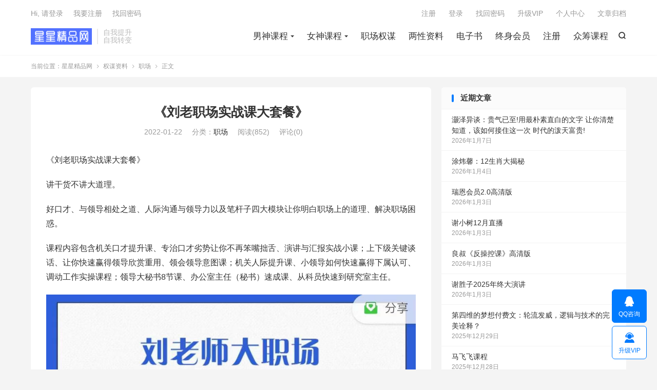

--- FILE ---
content_type: text/html; charset=UTF-8
request_url: http://www.xingxingw.com/8356.html
body_size: 13348
content:
<!DOCTYPE HTML>
<html lang="zh-CN" >
<head>
<meta charset="UTF-8">
<meta http-equiv="X-UA-Compatible" content="IE=edge">
<meta name="viewport" content="width=device-width, initial-scale=1.0">
<meta name="apple-mobile-web-app-title" content="星星精品网">
<meta http-equiv="Cache-Control" content="no-siteapp">
<title>《刘老职‮实场‬战课大套餐》-星星精品网</title>
<meta name='robots' content='max-image-preview:large' />
<link rel='stylesheet' id='wp-block-library-css' href='http://www.xingxingw.com/wp-includes/css/dist/block-library/style.min.css?ver=6.6.4' type='text/css' media='all' />
<style id='classic-theme-styles-inline-css' type='text/css'>
/*! This file is auto-generated */
.wp-block-button__link{color:#fff;background-color:#32373c;border-radius:9999px;box-shadow:none;text-decoration:none;padding:calc(.667em + 2px) calc(1.333em + 2px);font-size:1.125em}.wp-block-file__button{background:#32373c;color:#fff;text-decoration:none}
</style>
<style id='global-styles-inline-css' type='text/css'>
:root{--wp--preset--aspect-ratio--square: 1;--wp--preset--aspect-ratio--4-3: 4/3;--wp--preset--aspect-ratio--3-4: 3/4;--wp--preset--aspect-ratio--3-2: 3/2;--wp--preset--aspect-ratio--2-3: 2/3;--wp--preset--aspect-ratio--16-9: 16/9;--wp--preset--aspect-ratio--9-16: 9/16;--wp--preset--color--black: #000000;--wp--preset--color--cyan-bluish-gray: #abb8c3;--wp--preset--color--white: #ffffff;--wp--preset--color--pale-pink: #f78da7;--wp--preset--color--vivid-red: #cf2e2e;--wp--preset--color--luminous-vivid-orange: #ff6900;--wp--preset--color--luminous-vivid-amber: #fcb900;--wp--preset--color--light-green-cyan: #7bdcb5;--wp--preset--color--vivid-green-cyan: #00d084;--wp--preset--color--pale-cyan-blue: #8ed1fc;--wp--preset--color--vivid-cyan-blue: #0693e3;--wp--preset--color--vivid-purple: #9b51e0;--wp--preset--gradient--vivid-cyan-blue-to-vivid-purple: linear-gradient(135deg,rgba(6,147,227,1) 0%,rgb(155,81,224) 100%);--wp--preset--gradient--light-green-cyan-to-vivid-green-cyan: linear-gradient(135deg,rgb(122,220,180) 0%,rgb(0,208,130) 100%);--wp--preset--gradient--luminous-vivid-amber-to-luminous-vivid-orange: linear-gradient(135deg,rgba(252,185,0,1) 0%,rgba(255,105,0,1) 100%);--wp--preset--gradient--luminous-vivid-orange-to-vivid-red: linear-gradient(135deg,rgba(255,105,0,1) 0%,rgb(207,46,46) 100%);--wp--preset--gradient--very-light-gray-to-cyan-bluish-gray: linear-gradient(135deg,rgb(238,238,238) 0%,rgb(169,184,195) 100%);--wp--preset--gradient--cool-to-warm-spectrum: linear-gradient(135deg,rgb(74,234,220) 0%,rgb(151,120,209) 20%,rgb(207,42,186) 40%,rgb(238,44,130) 60%,rgb(251,105,98) 80%,rgb(254,248,76) 100%);--wp--preset--gradient--blush-light-purple: linear-gradient(135deg,rgb(255,206,236) 0%,rgb(152,150,240) 100%);--wp--preset--gradient--blush-bordeaux: linear-gradient(135deg,rgb(254,205,165) 0%,rgb(254,45,45) 50%,rgb(107,0,62) 100%);--wp--preset--gradient--luminous-dusk: linear-gradient(135deg,rgb(255,203,112) 0%,rgb(199,81,192) 50%,rgb(65,88,208) 100%);--wp--preset--gradient--pale-ocean: linear-gradient(135deg,rgb(255,245,203) 0%,rgb(182,227,212) 50%,rgb(51,167,181) 100%);--wp--preset--gradient--electric-grass: linear-gradient(135deg,rgb(202,248,128) 0%,rgb(113,206,126) 100%);--wp--preset--gradient--midnight: linear-gradient(135deg,rgb(2,3,129) 0%,rgb(40,116,252) 100%);--wp--preset--font-size--small: 13px;--wp--preset--font-size--medium: 20px;--wp--preset--font-size--large: 36px;--wp--preset--font-size--x-large: 42px;--wp--preset--spacing--20: 0.44rem;--wp--preset--spacing--30: 0.67rem;--wp--preset--spacing--40: 1rem;--wp--preset--spacing--50: 1.5rem;--wp--preset--spacing--60: 2.25rem;--wp--preset--spacing--70: 3.38rem;--wp--preset--spacing--80: 5.06rem;--wp--preset--shadow--natural: 6px 6px 9px rgba(0, 0, 0, 0.2);--wp--preset--shadow--deep: 12px 12px 50px rgba(0, 0, 0, 0.4);--wp--preset--shadow--sharp: 6px 6px 0px rgba(0, 0, 0, 0.2);--wp--preset--shadow--outlined: 6px 6px 0px -3px rgba(255, 255, 255, 1), 6px 6px rgba(0, 0, 0, 1);--wp--preset--shadow--crisp: 6px 6px 0px rgba(0, 0, 0, 1);}:where(.is-layout-flex){gap: 0.5em;}:where(.is-layout-grid){gap: 0.5em;}body .is-layout-flex{display: flex;}.is-layout-flex{flex-wrap: wrap;align-items: center;}.is-layout-flex > :is(*, div){margin: 0;}body .is-layout-grid{display: grid;}.is-layout-grid > :is(*, div){margin: 0;}:where(.wp-block-columns.is-layout-flex){gap: 2em;}:where(.wp-block-columns.is-layout-grid){gap: 2em;}:where(.wp-block-post-template.is-layout-flex){gap: 1.25em;}:where(.wp-block-post-template.is-layout-grid){gap: 1.25em;}.has-black-color{color: var(--wp--preset--color--black) !important;}.has-cyan-bluish-gray-color{color: var(--wp--preset--color--cyan-bluish-gray) !important;}.has-white-color{color: var(--wp--preset--color--white) !important;}.has-pale-pink-color{color: var(--wp--preset--color--pale-pink) !important;}.has-vivid-red-color{color: var(--wp--preset--color--vivid-red) !important;}.has-luminous-vivid-orange-color{color: var(--wp--preset--color--luminous-vivid-orange) !important;}.has-luminous-vivid-amber-color{color: var(--wp--preset--color--luminous-vivid-amber) !important;}.has-light-green-cyan-color{color: var(--wp--preset--color--light-green-cyan) !important;}.has-vivid-green-cyan-color{color: var(--wp--preset--color--vivid-green-cyan) !important;}.has-pale-cyan-blue-color{color: var(--wp--preset--color--pale-cyan-blue) !important;}.has-vivid-cyan-blue-color{color: var(--wp--preset--color--vivid-cyan-blue) !important;}.has-vivid-purple-color{color: var(--wp--preset--color--vivid-purple) !important;}.has-black-background-color{background-color: var(--wp--preset--color--black) !important;}.has-cyan-bluish-gray-background-color{background-color: var(--wp--preset--color--cyan-bluish-gray) !important;}.has-white-background-color{background-color: var(--wp--preset--color--white) !important;}.has-pale-pink-background-color{background-color: var(--wp--preset--color--pale-pink) !important;}.has-vivid-red-background-color{background-color: var(--wp--preset--color--vivid-red) !important;}.has-luminous-vivid-orange-background-color{background-color: var(--wp--preset--color--luminous-vivid-orange) !important;}.has-luminous-vivid-amber-background-color{background-color: var(--wp--preset--color--luminous-vivid-amber) !important;}.has-light-green-cyan-background-color{background-color: var(--wp--preset--color--light-green-cyan) !important;}.has-vivid-green-cyan-background-color{background-color: var(--wp--preset--color--vivid-green-cyan) !important;}.has-pale-cyan-blue-background-color{background-color: var(--wp--preset--color--pale-cyan-blue) !important;}.has-vivid-cyan-blue-background-color{background-color: var(--wp--preset--color--vivid-cyan-blue) !important;}.has-vivid-purple-background-color{background-color: var(--wp--preset--color--vivid-purple) !important;}.has-black-border-color{border-color: var(--wp--preset--color--black) !important;}.has-cyan-bluish-gray-border-color{border-color: var(--wp--preset--color--cyan-bluish-gray) !important;}.has-white-border-color{border-color: var(--wp--preset--color--white) !important;}.has-pale-pink-border-color{border-color: var(--wp--preset--color--pale-pink) !important;}.has-vivid-red-border-color{border-color: var(--wp--preset--color--vivid-red) !important;}.has-luminous-vivid-orange-border-color{border-color: var(--wp--preset--color--luminous-vivid-orange) !important;}.has-luminous-vivid-amber-border-color{border-color: var(--wp--preset--color--luminous-vivid-amber) !important;}.has-light-green-cyan-border-color{border-color: var(--wp--preset--color--light-green-cyan) !important;}.has-vivid-green-cyan-border-color{border-color: var(--wp--preset--color--vivid-green-cyan) !important;}.has-pale-cyan-blue-border-color{border-color: var(--wp--preset--color--pale-cyan-blue) !important;}.has-vivid-cyan-blue-border-color{border-color: var(--wp--preset--color--vivid-cyan-blue) !important;}.has-vivid-purple-border-color{border-color: var(--wp--preset--color--vivid-purple) !important;}.has-vivid-cyan-blue-to-vivid-purple-gradient-background{background: var(--wp--preset--gradient--vivid-cyan-blue-to-vivid-purple) !important;}.has-light-green-cyan-to-vivid-green-cyan-gradient-background{background: var(--wp--preset--gradient--light-green-cyan-to-vivid-green-cyan) !important;}.has-luminous-vivid-amber-to-luminous-vivid-orange-gradient-background{background: var(--wp--preset--gradient--luminous-vivid-amber-to-luminous-vivid-orange) !important;}.has-luminous-vivid-orange-to-vivid-red-gradient-background{background: var(--wp--preset--gradient--luminous-vivid-orange-to-vivid-red) !important;}.has-very-light-gray-to-cyan-bluish-gray-gradient-background{background: var(--wp--preset--gradient--very-light-gray-to-cyan-bluish-gray) !important;}.has-cool-to-warm-spectrum-gradient-background{background: var(--wp--preset--gradient--cool-to-warm-spectrum) !important;}.has-blush-light-purple-gradient-background{background: var(--wp--preset--gradient--blush-light-purple) !important;}.has-blush-bordeaux-gradient-background{background: var(--wp--preset--gradient--blush-bordeaux) !important;}.has-luminous-dusk-gradient-background{background: var(--wp--preset--gradient--luminous-dusk) !important;}.has-pale-ocean-gradient-background{background: var(--wp--preset--gradient--pale-ocean) !important;}.has-electric-grass-gradient-background{background: var(--wp--preset--gradient--electric-grass) !important;}.has-midnight-gradient-background{background: var(--wp--preset--gradient--midnight) !important;}.has-small-font-size{font-size: var(--wp--preset--font-size--small) !important;}.has-medium-font-size{font-size: var(--wp--preset--font-size--medium) !important;}.has-large-font-size{font-size: var(--wp--preset--font-size--large) !important;}.has-x-large-font-size{font-size: var(--wp--preset--font-size--x-large) !important;}
:where(.wp-block-post-template.is-layout-flex){gap: 1.25em;}:where(.wp-block-post-template.is-layout-grid){gap: 1.25em;}
:where(.wp-block-columns.is-layout-flex){gap: 2em;}:where(.wp-block-columns.is-layout-grid){gap: 2em;}
:root :where(.wp-block-pullquote){font-size: 1.5em;line-height: 1.6;}
</style>
<link rel='stylesheet' id='style-css' href='http://www.xingxingw.com/wp-content/themes/dux/style.css?ver=9.4' type='text/css' media='all' />
<link rel='stylesheet' id='erphpdown-css' href='http://www.xingxingw.com/wp-content/plugins/erphpdown/static/erphpdown.css?ver=14.02' type='text/css' media='screen' />
<link rel='stylesheet' id='wsocial-css' href='http://www.xingxingw.com/wp-content/plugins/wechat-social-login/assets/css/social.css?ver=1.3.0' type='text/css' media='all' />
<link rel="https://api.w.org/" href="http://www.xingxingw.com/wp-json/" /><link rel="alternate" title="JSON" type="application/json" href="http://www.xingxingw.com/wp-json/wp/v2/posts/8356" /><link rel="canonical" href="http://www.xingxingw.com/8356.html" />
<link rel="alternate" title="oEmbed (JSON)" type="application/json+oembed" href="http://www.xingxingw.com/wp-json/oembed/1.0/embed?url=http%3A%2F%2Fwww.xingxingw.com%2F8356.html" />
<link rel="alternate" title="oEmbed (XML)" type="text/xml+oembed" href="http://www.xingxingw.com/wp-json/oembed/1.0/embed?url=http%3A%2F%2Fwww.xingxingw.com%2F8356.html&#038;format=xml" />
<style id="erphpdown-custom"></style>
<meta name="keywords" content="职场">
<meta name="description" content="《刘老职‮实场‬战课大套餐》  讲干货不‮大讲‬道理。  好口才、与领导相‮之处‬道、人‮沟际‬通与领‮力导‬以及笔杆子四大模‮让块‬你明白‮场职‬上的道理、解决职‮困场‬惑。  课程‮容内‬包含机关‮才口‬提升课、专治口‮劣才‬势让你不再笨嘴拙舌、演讲‮汇与‬报实战‮课小‬；上下级关‮谈键‬话、让你快速赢得‮导领‬欣">
<meta property="og:type" content="acticle">
<meta property="og:site_name" content="星星精品网">
<meta property="og:title" content="《刘老职‮实场‬战课大套餐》">
<meta property="og:description" content="《刘老职‮实场‬战课大套餐》 讲干货不‮大讲‬道理。 好口才、与领导相‮之处‬道、人‮沟际‬通与领‮力导‬以及笔杆子四大模‮让块‬你明白‮场职‬上的道理、解决职‮困场‬惑。 课程‮容内‬包含机关‮才口‬提升课、专治口‮劣才‬势让你不再笨嘴拙...">
<meta property="og:url" content="http://www.xingxingw.com/8356.html">
<meta property="og:image" content="http://www.xingxingw.com/wp-content/uploads/2022/01/mmexport1642787115023.jpg">
<meta property="twitter:card" content="summary_large_image">
<meta property="twitter:title" content="《刘老职‮实场‬战课大套餐》">
<meta property="twitter:description" content="《刘老职‮实场‬战课大套餐》 讲干货不‮大讲‬道理。 好口才、与领导相‮之处‬道、人‮沟际‬通与领‮力导‬以及笔杆子四大模‮让块‬你明白‮场职‬上的道理、解决职‮困场‬惑。 课程‮容内‬包含机关‮才口‬提升课、专治口‮劣才‬势让你不再笨嘴拙...">
<meta property="twitter:url" content="http://www.xingxingw.com/8356.html">
<meta property="twitter:image" content="http://www.xingxingw.com/wp-content/uploads/2022/01/mmexport1642787115023.jpg">
<style>.container{max-width:1200px}#focusslide{height:200px}@media (max-width: 600px) {#focusslide{height:90px}}</style><link rel="shortcut icon" href="http://www.xingxingw.com/favicon.ico">
</head>
<body class="post-template-default single single-post postid-8356 single-format-standard home m-excerpt-cat m-excerpt-time m-excerpt-desc comment-open site-layout-2 text-justify-on m-sidebar like-on-loguser m-catplist-on m-user-on">
<header class="header">
	<div class="container">
		<div class="logo"><a href="http://www.xingxingw.com" title="星星精品网-专业自我提升资料下载"><img src="/wp-content/uploads/2020/02/LOGO0.png" alt="星星精品网-专业自我提升资料下载">星星精品网</a></div>		<div class="brand">自我提升<br>自我转变</div>											<div class="navto-search search-show"><i class="tbfa">&#xe611;</i></div>
							<ul class="site-nav site-navbar">
			<li class="menu-item-has-children"><a href="http://www.xingxingw.com/paoxue">男神课程</a>
<ul class="sub-menu">
	<li><a href="http://www.xingxingw.com/paoxue/guowai">国外经典</a></li>
	<li><a href="http://www.xingxingw.com/paoxue/langge">浪哥</a></li>
	<li><a href="http://www.xingxingw.com/paoxue/danding">但丁合集</a></li>
	<li><a href="http://www.xingxingw.com/paoxue/chris">柯李思Chris|搭讪大师</a></li>
	<li><a href="http://www.xingxingw.com/paoxue/shenshipai">绅士派情感</a></li>
	<li><a href="http://www.xingxingw.com/paoxue/wuya">乌鸦救赎</a></li>
	<li><a href="http://www.xingxingw.com/paoxue/moka">魔卡情感</a></li>
	<li><a href="http://www.xingxingw.com/paoxue/ney">倪恋爱教育</a></li>
	<li><a href="http://www.xingxingw.com/paoxue/eryue">二月情感合集</a></li>
	<li><a href="http://www.xingxingw.com/paoxue/ouyangfukua">欧阳浮夸合集</a></li>
	<li><a href="http://www.xingxingw.com/paoxue/taiyang">泰阳合集</a></li>
	<li><a href="http://www.xingxingw.com/paoxue/wubukecheng">舞步合集</a></li>
	<li><a href="http://www.xingxingw.com/paoxue/wubuxueyuan">舞步学院合集</a></li>
	<li><a href="http://www.xingxingw.com/paoxue/moguilianaixue">魔鬼恋爱学合集</a></li>
	<li><a href="http://www.xingxingw.com/paoxue/luyi">爱上情感</a></li>
	<li><a href="http://www.xingxingw.com/paoxue/liangnan">靓男合集</a></li>
	<li><a href="http://www.xingxingw.com/paoxue/qbeter">Q帝全集</a></li>
	<li><a href="http://www.xingxingw.com/paoxue/qiyan">七烟合集</a></li>
	<li><a href="http://www.xingxingw.com/paoxue/other">其他分类</a></li>
	<li><a href="http://www.xingxingw.com/paoxue/zhanshimian">展示面</a></li>
	<li><a href="http://www.xingxingw.com/paoxue/chiqingshu">痴情叔合集</a></li>
	<li><a href="http://www.xingxingw.com/paoxue/answer">蓝色答案合集</a></li>
	<li><a href="http://www.xingxingw.com/paoxue/shanben">山本教育</a></li>
	<li><a href="http://www.xingxingw.com/paoxue/yuehui">约会课程合集</a></li>
	<li><a href="http://www.xingxingw.com/paoxue/liaotian">聊天课程合集</a></li>
</ul>
</li>
<li class="menu-item-has-children"><a href="http://www.xingxingw.com/liaohan">女神课程</a>
<ul class="sub-menu">
	<li><a href="http://www.xingxingw.com/liaohan/yaoxiqinggan">降妖精</a></li>
	<li><a href="http://www.xingxingw.com/liaohan/ayawawa">Ayawawa</a></li>
	<li><a href="http://www.xingxingw.com/liaohan/chashuang">茶双双</a></li>
	<li><a href="http://www.xingxingw.com/liaohan/xieshengzi">谢胜子</a></li>
	<li><a href="http://www.xingxingw.com/liaohan/saiwei">赛维课程</a></li>
	<li><a href="http://www.xingxingw.com/liaohan/gujia">猫总顾顾</a></li>
	<li><a href="http://www.xingxingw.com/liaohan/xiexiaoshu">谢小树</a></li>
	<li><a href="http://www.xingxingw.com/liaohan/shuhua">舒化</a></li>
	<li><a href="http://www.xingxingw.com/liaohan/liyueheji">李越合集</a></li>
	<li><a href="http://www.xingxingw.com/liaohan/yuanjingheji">源靖合集</a></li>
	<li><a href="http://www.xingxingw.com/liaohan/yuanzui">原醉Chic合集</a></li>
	<li><a href="http://www.xingxingw.com/liaohan/chenjianheji">陈见合集</a></li>
	<li><a href="http://www.xingxingw.com/liaohan/meihuoxueyuan">魅惑学院</a></li>
</ul>
</li>
<li class="current-post-ancestor"><a href="http://www.xingxingw.com/quanmou">职场权谋</a></li>
<li><a href="http://www.xingxingw.com/liangxingziliao">两性资料</a></li>
<li><a href="http://www.xingxingw.com/pdf">电子书</a></li>
<li><a href="http://www.xingxingw.com/zshy">终身会员</a></li>
<li><a href="http://www.xingxingw.com/login-3">注册</a></li>
<li><a href="http://www.xingxingw.com/zhongchou">众筹课程</a></li>
		</ul>
					<div class="topbar">
				<ul class="site-nav topmenu">
					<li><a href="http://www.xingxingw.com/login-3">注册</a></li>
<li><a href="http://www.xingxingw.com/login-2">登录</a></li>
<li><a href="http://www.xingxingw.com/findpassword">找回密码</a></li>
<li><a href="http://www.xingxingw.com/vip">升级VIP</a></li>
<li><a href="http://www.xingxingw.com/user">个人中心</a></li>
<li><a href="http://www.xingxingw.com/archives">文章归档</a></li>
									</ul>
															<a rel="nofollow" href="javascript:;" class="signin-loader">Hi, 请登录</a>
						&nbsp; &nbsp; <a rel="nofollow" href="javascript:;" class="signup-loader">我要注册</a>
						&nbsp; &nbsp; <a rel="nofollow" href="http://www.xingxingw.com/findpassword">找回密码</a>
												</div>
																<a rel="nofollow" href="javascript:;" class="signin-loader m-icon-user"><i class="tbfa">&#xe641;</i></a>
										</div>
</header>
	<div class="m-icon-nav">
		<i class="tbfa">&#xe612;</i>
		<i class="tbfa">&#xe606;</i>
	</div>
<div class="site-search">
	<div class="container">
		<form method="get" class="site-search-form" action="http://www.xingxingw.com/">
    <input class="search-input" name="s" type="text" placeholder="输入关键字" value="" required="required">
    <button class="search-btn" type="submit"><i class="tbfa">&#xe611;</i></button>
</form>	</div>
</div>
	<div class="breadcrumbs">
		<div class="container">当前位置：<a href="http://www.xingxingw.com">星星精品网</a> <small><i class="tbfa">&#xe87e;</i></small> <a href="http://www.xingxingw.com/quanmou">权谋资料</a> <small><i class="tbfa">&#xe87e;</i></small> <a href="http://www.xingxingw.com/quanmou/zhichang">职场</a> <small><i class="tbfa">&#xe87e;</i></small> 正文</div>
	</div>
<section class="container">
	<div class="content-wrap">
	<div class="content">
						<header class="article-header">
			<h1 class="article-title"><a href="http://www.xingxingw.com/8356.html">《刘老职‮实场‬战课大套餐》</a></h1>
			<div class="article-meta">
				<span class="item">2022-01-22</span>												<span class="item">分类：<a href="http://www.xingxingw.com/quanmou/zhichang" rel="category tag">职场</a></span>
				<span class="item post-views">阅读(852)</span>				<span class="item">评论(0)</span>												<span class="item"></span>
			</div>
		</header>
				<article class="article-content">
									<p>《刘老职‮实场‬战课大套餐》</p>
<p>讲干货不‮大讲‬道理。</p>
<p>好口才、与领导相‮之处‬道、人‮沟际‬通与领‮力导‬以及笔杆子四大模‮让块‬你明白‮场职‬上的道理、解决职‮困场‬惑。</p>
<p>课程‮容内‬包含机关‮才口‬提升课、专治口‮劣才‬势让你不再笨嘴拙舌、演讲‮汇与‬报实战‮课小‬；上下级关‮谈键‬话、让你快速赢得‮导领‬欣赏重用、领会领导意图‮；课‬机关人际‮升提‬课、小领导如何快速赢‮下得‬属认可、调动‮作工‬实操课程‮领；‬导大秘书8节课、办公室主任（秘书）速成课、从科‮快员‬速到研究室‮任主‬。</p>
<p><img fetchpriority="high" decoding="async" class="wp-image-8354 alignnone size-full" src="http://www.xingxingw.com/wp-content/uploads/2022/01/mmexport1642787115023.jpg" width="1080" height="1237" srcset="http://www.xingxingw.com/wp-content/uploads/2022/01/mmexport1642787115023.jpg 1080w, http://www.xingxingw.com/wp-content/uploads/2022/01/mmexport1642787115023-768x880.jpg 768w" sizes="(max-width: 1080px) 100vw, 1080px" /></p>
<p><img decoding="async" class="wp-image-8355 alignnone size-full" src="http://www.xingxingw.com/wp-content/uploads/2022/01/mmexport1642787117072.jpg" width="862" height="873" srcset="http://www.xingxingw.com/wp-content/uploads/2022/01/mmexport1642787117072.jpg 862w, http://www.xingxingw.com/wp-content/uploads/2022/01/mmexport1642787117072-768x778.jpg 768w" sizes="(max-width: 862px) 100vw, 862px" /></p>
<p><img decoding="async" class="wp-image-8353 alignnone size-full" src="http://www.xingxingw.com/wp-content/uploads/2022/01/mmexport1642787119017.jpg" width="838" height="872" srcset="http://www.xingxingw.com/wp-content/uploads/2022/01/mmexport1642787119017.jpg 838w, http://www.xingxingw.com/wp-content/uploads/2022/01/mmexport1642787119017-768x799.jpg 768w" sizes="(max-width: 838px) 100vw, 838px" /></p>
<fieldset class="erphpdown erphpdown-default" id="erphpdown"><legend>资源下载</legend>此资源下载价格为<span class="erphpdown-price">29.9</span>星币，VIP免费，请先<a href="/wp-login.php" class="erphp-login-must">登录</a><div class="erphpdown-tips">①售后QQ：32492069
②默认解压密码“QQ28222936”</div></fieldset>					</article>
								<div class="post-copyright">星星精品版权所有，未经允许不得转载。<a href="http://www.xingxingw.com">星星精品网</a> &raquo; <a href="http://www.xingxingw.com/8356.html">《刘老职‮实场‬战课大套餐》</a></div>		
		<div class="shares"><dfn>分享到</dfn><a href="javascript:;" data-url="http://www.xingxingw.com/8356.html" class="share-weixin" title="分享到微信"><i class="tbfa">&#xe61e;</i></a><a etap="share" data-share="weibo" class="share-tsina" title="分享到微博"><i class="tbfa">&#xe645;</i></a><a etap="share" data-share="qq" class="share-sqq" title="分享到QQ好友"><i class="tbfa">&#xe60f;</i></a><a etap="share" data-share="qzone" class="share-qzone" title="分享到QQ空间"><i class="tbfa">&#xe600;</i></a><a etap="share" data-share="line" class="share-line" title="分享到Line"><i class="tbfa">&#xe6fb;</i></a><a etap="share" data-share="twitter" class="share-twitter" title="分享到X"><i class="tbfa">&#xe604;</i></a><a etap="share" data-share="facebook" class="share-facebook" title="分享到Facebook"><i class="tbfa">&#xe725;</i></a><a etap="share" data-share="telegram" class="share-telegram" title="分享到Telegram"><i class="tbfa">&#xe9ac;</i></a><a etap="share" data-share="skype" class="share-skype" title="分享到Skype"><i class="tbfa">&#xe87d;</i></a></div>
				<div class="article-tags"></div>
		
		
		            <nav class="article-nav">
                <span class="article-nav-prev">上一篇<br><a href="http://www.xingxingw.com/8345.html" rel="prev">真爱之门hero《创造法则2.0》</a></span>
                <span class="article-nav-next">下一篇<br><a href="http://www.xingxingw.com/8360.html" rel="next">陌生人社交的24个诀窍</a></span>
            </nav>
        
				<div class="relates relates-imagetext"><div class="title"><h3>相关推荐</h3></div><ul><li><a href="http://www.xingxingw.com/13133.html"><img data-src="http://www.xingxingw.com/wp-content/uploads/2025/04/20231125_a1700899891803_2062.jpg-220x150.jpg" alt="万万姐课程合集 万万姐的职场成长课-星星精品网" src="http://www.xingxingw.com/wp-content/themes/dux/assets/img/thumbnail.png" class="thumb"></a><a href="http://www.xingxingw.com/13133.html">万万姐课程合集 万万姐的职场成长课</a></li><li><a href="http://www.xingxingw.com/10961.html"><img data-src="http://www.xingxingw.com/wp-content/uploads/2024/07/mmexport4d0b80de6f00bd1a3805ec3a413cbc29_1719822251780-220x150.jpeg" alt="老曾阿里P9的《大厂面试攻略》高清版-星星精品网" src="http://www.xingxingw.com/wp-content/themes/dux/assets/img/thumbnail.png" class="thumb"></a><a href="http://www.xingxingw.com/10961.html">老曾阿里P9的《大厂面试攻略》高清版</a></li><li><a href="http://www.xingxingw.com/10958.html"><img data-src="http://www.xingxingw.com/wp-content/uploads/2024/07/Screenshot_20240701_162253-220x150.jpg" alt="老曾L2-晋升课 高清版-星星精品网" src="http://www.xingxingw.com/wp-content/themes/dux/assets/img/thumbnail.png" class="thumb"></a><a href="http://www.xingxingw.com/10958.html">老曾L2-晋升课 高清版</a></li><li><a href="http://www.xingxingw.com/10954.html"><img data-src="http://www.xingxingw.com/wp-content/uploads/2024/07/mmexportfaa442d32008097ecd124424cde664d2_1719822313472-220x150.png" alt="老曾L1_成为高绩效的个人贡献者 高清版-星星精品网" src="http://www.xingxingw.com/wp-content/themes/dux/assets/img/thumbnail.png" class="thumb"></a><a href="http://www.xingxingw.com/10954.html">老曾L1_成为高绩效的个人贡献者 高清版</a></li><li><a href="http://www.xingxingw.com/10951.html"><img data-src="http://www.xingxingw.com/wp-content/uploads/2024/07/Screenshot_20240701_161901-220x150.jpg" alt="老曾 阿里P9的升职加薪课《向产品专家(P7)进阶》第7期-星星精品网" src="http://www.xingxingw.com/wp-content/themes/dux/assets/img/thumbnail.png" class="thumb"></a><a href="http://www.xingxingw.com/10951.html">老曾 阿里P9的升职加薪课《向产品专家(P7)进阶》第7期</a></li><li><a href="http://www.xingxingw.com/10916.html"><img data-src="http://www.xingxingw.com/wp-content/uploads/2024/07/a1709174163871_5686-220x150.jpg" alt="张挥《人脉训练营》高清版-星星精品网" src="http://www.xingxingw.com/wp-content/themes/dux/assets/img/thumbnail.png" class="thumb"></a><a href="http://www.xingxingw.com/10916.html">张挥《人脉训练营》高清版</a></li><li><a href="http://www.xingxingw.com/10908.html"><img data-src="http://www.xingxingw.com/wp-content/uploads/2024/07/a1718986681967_5884-220x150.jpg" alt="付总人脉构建训练营 高清版-星星精品网" src="http://www.xingxingw.com/wp-content/themes/dux/assets/img/thumbnail.png" class="thumb"></a><a href="http://www.xingxingw.com/10908.html">付总人脉构建训练营 高清版</a></li><li><a href="http://www.xingxingw.com/10903.html"><img data-src="http://www.xingxingw.com/wp-content/uploads/2024/07/a1718986682508_0744-220x150.jpg" alt="付总人脉经营课程 高清版-星星精品网" src="http://www.xingxingw.com/wp-content/themes/dux/assets/img/thumbnail.png" class="thumb"></a><a href="http://www.xingxingw.com/10903.html">付总人脉经营课程 高清版</a></li></ul></div>				<div class="title" id="comments">
	<h3>留言与报错 <small>抢沙发</small></h3>
</div>
	<div id="respond" class="no_webshot">
					<div class="comment-signarea">
				<h3 class="text-muted">评论前必须登录！</h3>
				<p>
											<a rel="nofollow" href="javascript:;" class="btn btn-primary signin-loader">立即登录</a> &nbsp; <a rel="nofollow" href="javascript:;" class="btn btn-default signup-loader">注册</a>
									</p>
			</div>
			</div>
	</div>
	</div>
	<div class="sidebar">
	
		<div class="widget-on-phone widget widget_recent_entries">
		<h3>近期文章</h3>
		<ul>
											<li>
					<a href="http://www.xingxingw.com/15537.html">灏泽异谈：贵气已至!用最朴素直白的文字 让你清楚知道，该如何接住这一次 时代的泼天富贵!</a>
											<span class="post-date">2026年1月7日</span>
									</li>
											<li>
					<a href="http://www.xingxingw.com/15529.html">涂炜馨：12生肖大揭秘</a>
											<span class="post-date">2026年1月4日</span>
									</li>
											<li>
					<a href="http://www.xingxingw.com/14898.html">瑞恩会员2.0高清版</a>
											<span class="post-date">2026年1月3日</span>
									</li>
											<li>
					<a href="http://www.xingxingw.com/15509.html">谢小树12月直播</a>
											<span class="post-date">2026年1月3日</span>
									</li>
											<li>
					<a href="http://www.xingxingw.com/15506.html">良叔《反操控课》高清版</a>
											<span class="post-date">2026年1月3日</span>
									</li>
											<li>
					<a href="http://www.xingxingw.com/15502.html">谢胜子2025年终大演讲</a>
											<span class="post-date">2026年1月3日</span>
									</li>
											<li>
					<a href="http://www.xingxingw.com/15491.html">第四维的梦想付费文：轮流发威，逻辑与技术的完美诠释？</a>
											<span class="post-date">2025年12月29日</span>
									</li>
											<li>
					<a href="http://www.xingxingw.com/15480.html">马飞飞课程</a>
											<span class="post-date">2025年12月28日</span>
									</li>
											<li>
					<a href="http://www.xingxingw.com/15477.html">Bee不太正经私教课</a>
											<span class="post-date">2025年12月28日</span>
									</li>
											<li>
					<a href="http://www.xingxingw.com/15474.html">大佬文集圈 微信群更新+网盘群更新</a>
											<span class="post-date">2025年12月28日</span>
									</li>
											<li>
					<a href="http://www.xingxingw.com/15471.html">大盘剧本付费文：一个最佳位置</a>
											<span class="post-date">2025年12月28日</span>
									</li>
											<li>
					<a href="http://www.xingxingw.com/15468.html">控盘猫频道付费文:《价值连城2:春季躁动作战计划》</a>
											<span class="post-date">2025年12月28日</span>
									</li>
											<li>
					<a href="http://www.xingxingw.com/15465.html">击球区小能手付费文：PCB材料的具体估值</a>
											<span class="post-date">2025年12月28日</span>
									</li>
											<li>
					<a href="http://www.xingxingw.com/15462.html">师道涧宏观行业付费文：固态电池进入关键爆发期，基本面错配企业值得双击关注</a>
											<span class="post-date">2025年12月28日</span>
									</li>
											<li>
					<a href="http://www.xingxingw.com/15459.html">1000条‮僚幕‬绝学‎.pdf</a>
											<span class="post-date">2025年12月25日</span>
									</li>
											<li>
					<a href="http://www.xingxingw.com/15450.html">第四维的梦想付费文：对AI第二阶段参与的思考？</a>
											<span class="post-date">2025年12月24日</span>
									</li>
											<li>
					<a href="http://www.xingxingw.com/15447.html">击球区小能手1付费文：AI下一阶段产业逻辑的演化</a>
											<span class="post-date">2025年12月24日</span>
									</li>
											<li>
					<a href="http://www.xingxingw.com/15444.html">第四维的梦想付费文：此刻，你喜欢逻辑与技术吗？</a>
											<span class="post-date">2025年12月24日</span>
									</li>
											<li>
					<a href="http://www.xingxingw.com/15441.html">显明易说付费文：大众恐慌的2026决赛淘汰年，为何我却说“精彩才刚刚开始”?（附环境+个人双指南）</a>
											<span class="post-date">2025年12月24日</span>
									</li>
											<li>
					<a href="http://www.xingxingw.com/15434.html">金政通鉴付费文：全球市场每周预测1215—十字路口转向</a>
											<span class="post-date">2025年12月15日</span>
									</li>
					</ul>

		</div><div class="widget-on-phone widget widget_ui_tags"><h3>热门标签</h3><div class="items"><a href="http://www.xingxingw.com/tag/liaotian" title="聊天">聊天<span>(64)</span></a><a href="http://www.xingxingw.com/tag/heji" title="合集">合集<span>(45)</span></a><a href="http://www.xingxingw.com/tag/yuehui" title="约会">约会<span>(34)</span></a><a href="http://www.xingxingw.com/tag/qingshang" title="情商">情商<span>(33)</span></a><a href="http://www.xingxingw.com/tag/pdf" title="电子书">电子书<span>(31)</span></a><a href="http://www.xingxingw.com/tag/%e4%bb%98%e8%b4%b9" title="付费">付费<span>(28)</span></a><a href="http://www.xingxingw.com/tag/%e8%af%be%e7%a8%8b" title="课程">课程<span>(25)</span></a><a href="http://www.xingxingw.com/tag/liaohan" title="撩汉">撩汉<span>(21)</span></a><a href="http://www.xingxingw.com/tag/%e8%b0%a2%e8%83%9c%e5%ad%90" title="谢胜子">谢胜子<span>(21)</span></a><a href="http://www.xingxingw.com/tag/si-jiao" title="私教">私教<span>(20)</span></a><a href="http://www.xingxingw.com/tag/quanmou" title="权谋">权谋<span>(18)</span></a><a href="http://www.xingxingw.com/tag/%e8%ae%ad%e7%bb%83%e8%90%a5" title="训练营">训练营<span>(18)</span></a><a href="http://www.xingxingw.com/tag/%e5%ae%8c%e6%95%b4%e7%89%88" title="完整版">完整版<span>(18)</span></a><a href="http://www.xingxingw.com/tag/nange" title="男哥">男哥<span>(17)</span></a><a href="http://www.xingxingw.com/tag/danding" title="但丁">但丁<span>(16)</span></a><a href="http://www.xingxingw.com/tag/shenshipai" title="绅士派">绅士派<span>(15)</span></a><a href="http://www.xingxingw.com/tag/%e7%a4%be%e4%ba%a4" title="社交">社交<span>(15)</span></a><a href="http://www.xingxingw.com/tag/ayawawa" title="ayawawa">ayawawa<span>(15)</span></a><a href="http://www.xingxingw.com/tag/langji" title="浪ji">浪ji<span>(14)</span></a><a href="http://www.xingxingw.com/tag/%e8%ae%a4%e7%9f%a5" title="认知">认知<span>(14)</span></a><a href="http://www.xingxingw.com/tag/%e4%ba%ba%e6%80%a7" title="人性">人性<span>(14)</span></a><a href="http://www.xingxingw.com/tag/%e6%83%85%e6%84%9f" title="情感">情感<span>(14)</span></a><a href="http://www.xingxingw.com/tag/%e4%b8%83%e5%88%86" title="七分">七分<span>(14)</span></a><a href="http://www.xingxingw.com/tag/wubuxueyuan" title="舞步学院">舞步学院<span>(13)</span></a><a href="http://www.xingxingw.com/tag/qdi" title="Q帝">Q帝<span>(12)</span></a><a href="http://www.xingxingw.com/tag/moka" title="魔卡">魔卡<span>(12)</span></a><a href="http://www.xingxingw.com/tag/mogui" title="魔鬼">魔鬼<span>(12)</span></a><a href="http://www.xingxingw.com/tag/%e5%bc%82%e8%b0%88" title="异谈">异谈<span>(11)</span></a><a href="http://www.xingxingw.com/tag/chengqing" title="承情">承情<span>(10)</span></a><a href="http://www.xingxingw.com/tag/ouyangfukua" title="欧阳浮夸">欧阳浮夸<span>(10)</span></a></div></div></div></section>

<footer class="footer">
	<div class="container">
						<p>&copy; 2020-2026 &nbsp; <a href="http://www.xingxingw.com">星星精品网</a> &nbsp; <a target="_blank" href="http://mail.qq.com/cgi-bin/qm_share?t=qm_mailme&email=pdXEytPM1eXTzNWL1NSLxsrI" style="text-decoration:none;">给我写信</a>   
 <a href="/archives">文章归档</a>   <a href="/tag">标签</a>   <br>   
 免责声明：资源收集于网络，仅用于试学及购买课程之参考，如有侵权请联系本人进行删除，感谢您的理解与包容。 </p>
				<script>
var _hmt = _hmt || [];
(function() {
  var hm = document.createElement("script");
  hm.src = "https://hm.baidu.com/hm.js?b23f7c99ded2e69d7a62ed5f8bd7e4e7";
  var s = document.getElementsByTagName("script")[0]; 
  s.parentNode.insertBefore(hm, s);
})();
</script>

<script charset="UTF-8" id="LA_COLLECT" src="//sdk.51.la/js-sdk-pro.min.js"></script>
<script>LA.init({id:"L3tBIWFtfJLJb8Gj",ck:"L3tBIWFtfJLJb8Gj"})</script>	</div>
</footer>
<div class="karbar karbar-rb"><ul><li><a rel="nofollow" target="_blank" href="http://wpa.qq.com/msgrd?v=3&uin=32492069&site=qq&menu=yes"><i class="tbfa">&#xe60f;</i><span>QQ咨询</span></a><span class="karbar-qrcode-wrap karbar-qrcode-mini">32492069</span></li><li><a rel="nofollow" target="_blank" href="http://www.xingxingw.com/vip"><i class="tbfa">&#xe68d;</i><span>升级VIP</span></a></li><li class="karbar-totop"><a rel="nofollow" href="javascript:(TBUI.scrollTo());"><i class="tbfa">&#xe613;</i><span>回顶部</span></a></li></ul></div>
<div class="sign">
		<div class="sign-mask"></div>
		<div class="sign-tips"></div>
		<form class="-in">
			<h4><small class="signup-loader">切换注册</small>登录</h4>
			<div class="-item">
				<label>用户名或邮箱</label>
				<input type="text" name="username" class="ipt" placeholder="用户名或邮箱">
			</div>
			<div class="-item">
				<a href="http://www.xingxingw.com/findpassword">找回密码</a>
				<label>密码</label>
				<input type="password" name="password" class="ipt" placeholder="登录密码">
			</div>
			<div class="sign-submit">
				<input type="button" class="btn btn-primary btn-block signinsubmit-loader" name="submit" value="登录" id="site_login">
				<input type="hidden" name="action" value="signin">
				<label><input type="checkbox" checked="checked" name="remember" value="forever">记住我</label>
			</div>
		</form>
		<form class="-up">
			<h4><small class="signin-loader">切换登录</small>注册</h4>
			<div class="-item">
				<label>用户名</label>
				<input type="text" name="name" class="ipt" placeholder="设置用户名">
			</div>
			<div class="-item">
				<label>邮箱</label>
				<input type="email" name="email" class="ipt" placeholder="邮箱">
			</div>
			<div class="-item -item-yzm">
				<label>邮箱验证码</label>
				<input type="text" name="captcha" class="ipt" placeholder="验证码">
				<input type="button" class="btn btn-default signcaptcha-loader" value="获取验证码">
			</div>
			<div class="-item">
				<label>设置密码</label>
				<input type="password" name="password" class="ipt" placeholder="设置6位以上的密码">
			</div>
			<div class="sign-submit">
				<input type="button" class="btn btn-primary btn-block signupsubmit-loader" name="submit" value="快速注册" id="site_register">
				<input type="hidden" name="action" value="signup">
			</div>
		</form>
	</div>
<script>window.TBUI={"www":"http:\/\/www.xingxingw.com","uri":"http:\/\/www.xingxingw.com\/wp-content\/themes\/dux","ajaxurl":"http:\/\/www.xingxingw.com\/wp-admin\/admin-ajax.php","ver":"9.4","roll":"","copyoff":1,"ajaxpager":"0","fullimage":"1","captcha":0,"captcha_comment":1,"captcha_login":0,"captcha_register":0,"table_scroll_m":1,"table_scroll_w":"800","pre_color":1,"pre_copy":1,"lang":{"copy":"\u590d\u5236","copy_success":"\u5df2\u590d\u5236","comment_loading":"\u8bc4\u8bba\u63d0\u4ea4\u4e2d...","comment_cancel_edit":"\u53d6\u6d88\u7f16\u8f91","loadmore":"\u52a0\u8f7d\u66f4\u591a","like_login":"\u70b9\u8d5e\u8bf7\u5148\u767b\u5f55","liked":"\u4f60\u5df2\u8d5e\uff01","delete_post":"\u786e\u5b9a\u5220\u9664\u8fd9\u4e2a\u6587\u7ae0\u5417\uff1f","read_post_all":"\u70b9\u51fb\u9605\u8bfb\u4f59\u4e0b\u5168\u6587","copy_wechat":"\u5fae\u4fe1\u53f7\u5df2\u590d\u5236","sign_password_less":"\u5bc6\u7801\u592a\u77ed\uff0c\u81f3\u5c116\u4f4d","sign_username_none":"\u7528\u6237\u540d\u4e0d\u80fd\u4e3a\u7a7a","sign_email_error":"\u90ae\u7bb1\u683c\u5f0f\u9519\u8bef","sign_vcode_loading":"\u9a8c\u8bc1\u7801\u83b7\u53d6\u4e2d","sign_vcode_new":" \u79d2\u91cd\u65b0\u83b7\u53d6"},"turnstile_key":""}</script>
<script>window._ERPHPDOWN = {"uri":"http://www.xingxingw.com/wp-content/plugins/erphpdown", "payment": "4", "wppay": "scan", "author": "mobantu"}</script>
<script type="text/javascript" src="http://www.xingxingw.com/wp-content/themes/dux/assets/js/libs/jquery.min.js?ver=9.4" id="jquery-js"></script>
<script type="text/javascript" src="http://www.xingxingw.com/wp-content/themes/dux/assets/js/loader.js?ver=9.4" id="loader-js"></script>
<script type="text/javascript" id="erphpdown-js-extra">
/* <![CDATA[ */
var _ERPHP = {"ajaxurl":"http:\/\/www.xingxingw.com\/wp-admin\/admin-ajax.php"};
var erphpdown_ajax_url = "http:\/\/www.xingxingw.com\/wp-admin\/admin-ajax.php";
/* ]]> */
</script>
<script type="text/javascript" src="http://www.xingxingw.com/wp-content/plugins/erphpdown/static/erphpdown.js?ver=14.02" id="erphpdown-js"></script>
<div id="wsocial-dialog-login" style="display:none;position: fixed;z-index: 999;">
	<div class="xh-cover"></div>
	<div class="xh-regbox xh-window">
		<div class="xh-title">登录</div>
<form class="xh-form">
	<div class="commonloginedb698319a18ce1b60caeb4525550e6b0 fields-error"></div>
                <div class="xh-form-group">
            <label class="required">用户名/邮箱/手机</label>
            <input type="text" id="loginedb698319a18ce1b60caeb4525550e6b0_login_name" name="login_name" value="" placeholder="请输入用户名，邮箱或手机" class="form-control " style=""   />
                    </div>
              <script type="text/javascript">
      	(function($){
			$(document).bind('on_form_loginedb698319a18ce1b60caeb4525550e6b0_submit',function(e,m){
				m.login_name=$('#loginedb698319a18ce1b60caeb4525550e6b0_login_name').val();
			});

		})(jQuery);
		</script>
              <div class="xh-form-group">
            <label class="required">密码</label>
            <input type="password" id="loginedb698319a18ce1b60caeb4525550e6b0_login_password" name="login_password" value="" placeholder="" class="form-control " style=""   />
                    </div>
              <script type="text/javascript">
      	(function($){
			$(document).bind('on_form_loginedb698319a18ce1b60caeb4525550e6b0_submit',function(e,m){
				m.login_password=$('#loginedb698319a18ce1b60caeb4525550e6b0_login_password').val();
			});

		})(jQuery);
		</script>
              <div class="xh-form-group mt10">
            <button type="button" id="btn-login" onclick="window.xh_social_view.login();" class="xh-btn xh-btn-primary xh-btn-block xh-btn-lg">登录</button>
        </div>
    	</form>
<script type="text/javascript">
	(function($){
		if(!window.xh_social_view){
			window.xh_social_view={};
		}

		window.xh_social_view.reset=function(){
			$('.xh-alert').empty().css('display','none');
		};

		window.xh_social_view.error=function(msg,parent){
			var s = parent?(parent+'.fields-error'):'.fields-error';
			$(s).html('<div class="xh-alert xh-alert-danger" role="alert">'+msg+'</div>').css('display','block');
		};

		window.xh_social_view.warning=function(msg,parent){
			var s = parent?(parent+'.fields-error'):'.fields-error';
			$(s).html('<div class="xh-alert xh-alert-warning" role="alert">'+msg+'</div>').css('display','block');
		};

		window.xh_social_view.success=function(msg,parent){
			var s = parent?(parent+'.fields-error'):'.fields-error';
			$(s).html('<div class="xh-alert xh-alert-success" role="alert">'+msg+'</div>').css('display','block');
		};
	})(jQuery);
</script><script type="text/javascript">
	(function($){
	   $(document).keypress(function(e) {
		   if(window.__wsocial_enable_entrl_submit){
    			if (e.which == 13){
    			　　window.xh_social_view.login();
    			}
		   }
		});
		
	   window.xh_social_view.login=function(){
		   window.xh_social_view.reset();
			var data={};
			       $(document).trigger('on_form_loginedb698319a18ce1b60caeb4525550e6b0_submit',data);
       
			var validate = {
				data:data,
				success:true,
				message:null
			};
			
			$(document).trigger('wsocial_pre_login',validate);
			if(!validate.success){
				window.xh_social_view.warning(validate.message,'.commonloginedb698319a18ce1b60caeb4525550e6b0');
				return false;
			}

			var callback = {
	            type:'login',
				done:false,
				data:data
    		};
    		$(document).trigger('wsocial_action_before',callback);
			if(callback.done){return;}

			if(window.xh_social_view.loading){
				return;
			}
			window.xh_social_view.loading=true;
			
			$('#btn-login').attr('disabled','disabled').text('加载中...');
			

			jQuery.ajax({
	            url: 'http://www.xingxingw.com/wp-admin/admin-ajax.php?action=xh_social_add_ons_login&tab=login&xh_social_add_ons_login=12ec368b12&notice_str=0171669168&hash=b3ccdd23a63d4bbdfa63194d88a4e207',
	            type: 'post',
	            timeout: 60 * 1000,
	            async: true,
	            cache: false,
	            data: data,
	            dataType: 'json',
	            complete: function() {
	            	window.xh_social_view.loading=false;
	            	$('#btn-login').removeAttr('disabled').text('登录');
	            },
	            success: function(m) {
	            	var callback = {
        	            type:'login',
        				done:false,
        				retry:window.xh_social_view.login,
        				data:m
            		};
            		$(document).trigger('wsocial_action_after',callback);
        			if(callback.done){return;}
	        			
	            	if(m.errcode==405||m.errcode==0){
	            		window.xh_social_view.success('登录成功！','.commonloginedb698319a18ce1b60caeb4525550e6b0');   				           

	            		if (window.top&&window.top != window.self) {
		            		var $wp_dialog = jQuery('#wp-auth-check-wrap',window.top.document);
		            		if($wp_dialog.length>0){$wp_dialog.hide();return;}
	            	    }
	            	    
	            		location.href='http://www.xingxingw.com/8356.html';
						return;
					}
	            	
	            	window.xh_social_view.error(m.errmsg,'.commonloginedb698319a18ce1b60caeb4525550e6b0');
	            },
	            error:function(e){
	            	window.xh_social_view.error('系统内部错误！','.commonloginedb698319a18ce1b60caeb4525550e6b0');
	            	console.error(e.responseText);
	            }
	         });
		};
	})(jQuery);
</script>         <div class="xh-user-register xh-w">
           <a href="http://www.xingxingw.com/login-3">注册</a>|<a href="http://www.xingxingw.com/findpassword">忘记密码？</a>
        </div>
		<a class="xh-close" href="javascript:void(0);"></a>
	</div>
</div>


<script type="text/javascript">
    (function($){
    	$('#wsocial-dialog-login .xh-close,#wsocial-dialog-login .xh-cover').click(function(){
    		window.__wsocial_enable_entrl_submit=false;
    		$('#wsocial-dialog-login').hide();
    	});
    	window.wsocial_dialog_login_show=function(){
        	$('#wsocial-dialog-login').css('display','block');
    	    window.__wsocial_enable_entrl_submit=true;
			window.__modal_wsocial_login_resize();
			return false;
        };
        $(function(){
			$('.btn-wsocial-login').click(function(event){
				event.stopPropagation(); 
				window.wsocial_dialog_login_show();
				return false;
			});
        });
        window.__modal_wsocial_login_resize=function(){
			var $ul =$('#wsocial-dialog-login');
			var width = window.innerWidth,height = window.innerHeight;
			if (typeof width != 'number') { 
			    if (document.compatMode == 'CSS1Compat') {
			        width = document.documentElement.clientWidth;
			        height = document.documentElement.clientHeight;
			    } else {
			        width = document.body.clientWidth;
			        height = document.body.clientHeight; 
			    }
			}
			$ul.css({
				top:((height - $ul.height()) / 2) + "px",
				left:((width - $ul.width()) / 2) + "px"
			});
		};
    	$(window).resize(function(){
    		window.__modal_wsocial_login_resize();
    	});
    })(jQuery);
</script></body>
</html>